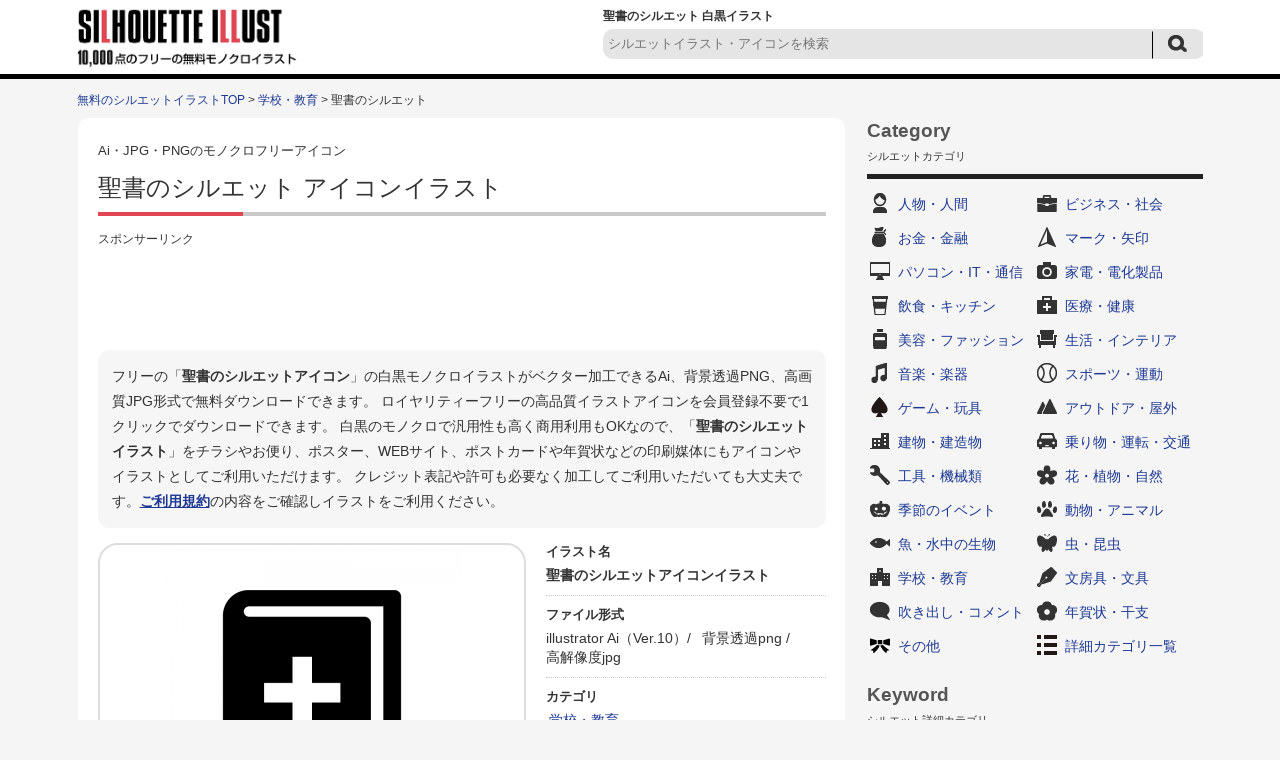

--- FILE ---
content_type: text/html; charset=UTF-8
request_url: https://www.silhouette-illust.com/illust/46921
body_size: 7726
content:














		<!DOCTYPE HTML>
		<html lang="ja">
	<head>
	<title>聖書のシルエット | 無料のAi・PNG白黒シルエットイラスト</title>
	<meta charset="UTF-8" />
	<meta http-equiv="X-UA-Compatible" content="IE=edge">
	<meta name="Copyright" content="Copyright &copy; www.silhouette-illust.com All Rights Reserved." />
	<meta name="viewport" content="width=device-width, initial-scale=1">
								
	<meta http-equiv="Content-Style-Type" content="text/css" />
	<meta http-equiv="Content-Script-Type" content="text/javascript" />
	<link rel="stylesheet" type="text/css" media="all" href="https://www.silhouette-illust.com/wp-content/themes/silhouette-illust.com-flat/style.css" />
	<link rel="stylesheet" type="text/css" media="all" href="https://www.silhouette-illust.com/wp-content/themes/silhouette-illust.com-flat/css/master.css" />
		<link rel="stylesheet" type="text/css" media="all" href="https://www.silhouette-illust.com/wp-content/themes/silhouette-illust.com-flat/css/style.css" />
		<meta name='robots' content='max-image-preview:large' />

<!-- All In One SEO Pack 3.7.1[60,98] -->
<meta name="description"  content="聖書の白黒シルエットイラスト素材です。ベクターデータのAIと透過PNG、高解像度のJPGがセットになってます。本、読書など無料で使える白黒シルエットイラスト素材の専門サイト。会員登録は不要で無料ダウンロードできます。無料で使えるイラストが満載。" />

<meta name="keywords"  content="本,読書" />

<link rel="canonical" href="https://www.silhouette-illust.com/illust/46921" />
<!-- All In One SEO Pack -->
		<meta property="og:title" content="無料のAi・PNG白黒シルエットイラスト | 聖書のシルエット" />
	<meta property="og:image" content="https://www.silhouette-illust.com/wp-content/themes/silhouette-illust.com-flat/images/common/siteLogo.png" />
	<meta property="og:description" content="無料で使える白黒シルエットイラスト素材の専門サイト。WEBやDTPデザインに無料で使えるシルエットが満載。" />

			<script async src="https://pagead2.googlesyndication.com/pagead/js/adsbygoogle.js?client=ca-pub-5378534804093260"
	     crossorigin="anonymous"></script>
	
		<!-- Global site tag (gtag.js) - Google Analytics -->
	<script async src="https://www.googletagmanager.com/gtag/js?id=UA-77111578-1"></script>
	<script>
	  window.dataLayer = window.dataLayer || [];
	  function gtag(){dataLayer.push(arguments);}
	  gtag('js', new Date());

	  gtag('config', 'UA-77111578-1');
	</script>

	</head>
	<body>

		
		<div id="wrapper">
			<div id="header">
				<div class="inn">
					<div class="logoTxt">
						<a href="https://www.silhouette-illust.com" />
							<img src="https://www.silhouette-illust.com/wp-content/themes/silhouette-illust.com-flat/images/common/siteLogo.png" width="220" height="60" alt="無料のAi・PNG白黒シルエットイラストAi・PNG・JPGのアイコンイラスト無料ダウンロード！" />
						</a>
					</div>
					<div class="headSearchBox">
						<h1>
							聖書のシルエット 白黒イラスト 													</h1>
						
	<div class="searchBox-2">
		<form role="search" method="get" id="searchform" action="https://www.silhouette-illust.com/">
			<dl class="spSearch">
				<dt><input type="text" value="" name="s" placeholder="シルエットイラスト・アイコンを検索" /></dt>
				<dd><input type="image" src="https://www.silhouette-illust.com/wp-content/themes/silhouette-illust.com-flat/images/common/btnSubmit-2.png" onClick="void(this.form.submit());return false" alt="検索" /></dd>
			</dl>
		</form>
	</div>
	<!-- /serchBox-2 -->

					</div>
				</div>
			</div>
			<!-- /header -->

			
							<div id="breadNavi">
					<a href="https://www.silhouette-illust.com" class="home">無料のシルエットイラストTOP</a> &gt; <a href="https://www.silhouette-illust.com/illust/cate/school">学校・教育</a> &gt; 聖書のシルエット				</div>
			
			<div id="container">


	
	<div id="main">

		
			<div id="illustDtlTopOutBox">
				<div class="cmnCtsBox">

					<div class="cmnTit">
						<span>Ai・JPG・PNGのモノクロフリーアイコン</span>
						<h2>聖書のシルエット&nbsp;アイコンイラスト</h2>
					</div>

					<div class="ad728-2">
						<p class="sponsorLink">スポンサーリンク</p>
						<script async src="https://pagead2.googlesyndication.com/pagead/js/adsbygoogle.js?client=ca-pub-5378534804093260"
						     crossorigin="anonymous"></script>
						<!-- silhouette-illust 詳細 レスポンシブ -->
						<ins class="adsbygoogle"
						     style="display:block"
						     data-ad-client="ca-pub-5378534804093260"
						     data-ad-slot="7661546255"
						     data-ad-format="horizontal"
						     data-full-width-responsive="true"></ins>
						<script>
						     (adsbygoogle = window.adsbygoogle || []).push({});
						</script>
					</div>

					<div id="illustDtlTopBox">

						<p class="txt-1 clearfix">
							フリーの「<strong>聖書のシルエットアイコン</strong>」の白黒モノクロイラストがベクター加工できるAi、背景透過PNG、高画質JPG形式で無料ダウンロードできます。
							ロイヤリティーフリーの高品質イラストアイコンを会員登録不要で1クリックでダウンロードできます。
							白黒のモノクロで汎用性も高く商用利用もOKなので、「<strong>聖書のシルエットイラスト</strong>」をチラシやお便り、ポスター、WEBサイト、ポストカードや年賀状などの印刷媒体にもアイコンやイラストとしてご利用いただけます。
							クレジット表記や許可も必要なく加工してご利用いただいても大丈夫です。<a href="https://www.silhouette-illust.com/policy/">ご利用規約</a>の内容をご確認しイラストをご利用ください。
						</p>

						<div id="illustDtlThumb" oncontextmenu="return false;">
							<img width="300" height="300" src="https://www.silhouette-illust.com/wp-content/uploads/2019/10/seisho_bible_46921-300x300.jpg" class="attachment-menu_thumbnail_300 size-menu_thumbnail_300 wp-post-image" alt="聖書の白黒シルエットイラスト" decoding="async" fetchpriority="high" />						</div>

						<div id="illustDtlThumb-R">
							<dl>
								<dt>イラスト名</dt>
								<dd><strong>聖書のシルエットアイコンイラスト</strong></dd>
							</dl>
							<dl>
								<dt>ファイル形式</dt>
								<dd>
									<ul>
																															<li>illustrator Ai（Ver.10）/&nbsp;</li>
																															<li>背景透過png&nbsp;/&nbsp;</li>
																															<li>高解像度jpg</li>
																			</ul>
								</dd>
							</dl>
							<dl>
								<dt>カテゴリ</dt>
								<dd>
									<a href="https://www.silhouette-illust.com/illust/cate/school" rel="tag">学校・教育</a>								</dd>
							</dl>
							<dl>
								<dt>キーワード</dt>
								<dd>
									<ul>
<li><a href="https://www.silhouette-illust.com/keyword/%e6%9c%ac">本</a>&nbsp;/</li>
<li><a href="https://www.silhouette-illust.com/keyword/%e8%aa%ad%e6%9b%b8">読書</a>&nbsp;/</li>
</ul>								</dd>
							</dl>
						</div>
					</div>
					<!-- /illustDtlTopBox -->
										<div class="ad728-2">
						<p class="sponsorLink">スポンサーリンク</p>
						<script async src="https://pagead2.googlesyndication.com/pagead/js/adsbygoogle.js?client=ca-pub-5378534804093260"
						     crossorigin="anonymous"></script>
						<!-- silhouette-illust 詳細 レスポンシブ 2 -->
						<ins class="adsbygoogle"
						     style="display:block"
						     data-ad-client="ca-pub-5378534804093260"
						     data-ad-slot="6871208764"
						     data-ad-format="auto"
						     data-full-width-responsive="true"></ins>
						<script>
						     (adsbygoogle = window.adsbygoogle || []).push({});
						</script>
					</div>
																														<div class="viewBox">
						<div class="cmnTit">
							<h3>「聖書のシルエット」と同じカテゴリ「<a href="https://www.silhouette-illust.com/illust/cate/school" rel="tag">学校・教育</a>」の関連シルエットイラスト</h3>
						</div >
													<div class="column">
								<a href="https://www.silhouette-illust.com/illust/38458"><img width="90" height="90" src="https://www.silhouette-illust.com/wp-content/uploads/2017/09/pen_pencil_sentan_38458-101x101.jpg" class="attachment-90x90 size-90x90 wp-post-image" alt="鉛筆の先端の白黒シルエットイラスト" decoding="async" /></a>
							</div>
													<div class="column">
								<a href="https://www.silhouette-illust.com/illust/8906"><img width="90" height="90" src="https://www.silhouette-illust.com/wp-content/uploads/2016/09/8906-101x101.jpg" class="attachment-90x90 size-90x90 wp-post-image" alt="見開き本の白黒シルエットイラスト" decoding="async" /></a>
							</div>
													<div class="column">
								<a href="https://www.silhouette-illust.com/illust/29210"><img width="90" height="90" src="https://www.silhouette-illust.com/wp-content/uploads/2017/04/magnet_bou-jishaku_29210-101x101.jpg" class="attachment-90x90 size-90x90 wp-post-image" alt="マグネット・棒磁石の白黒シルエットイラスト02" decoding="async" loading="lazy" /></a>
							</div>
													<div class="column">
								<a href="https://www.silhouette-illust.com/illust/48087"><img width="90" height="90" src="https://www.silhouette-illust.com/wp-content/uploads/2019/11/elementary-school_48087-101x101.jpg" class="attachment-90x90 size-90x90 wp-post-image" alt="小学生とランドセルの白黒シルエットイラスト" decoding="async" loading="lazy" /></a>
							</div>
													<div class="column">
								<a href="https://www.silhouette-illust.com/illust/29209"><img width="90" height="90" src="https://www.silhouette-illust.com/wp-content/uploads/2017/04/magnet_bou-jishaku_29209-101x101.jpg" class="attachment-90x90 size-90x90 wp-post-image" alt="マグネット・棒磁石の白黒シルエットイラスト" decoding="async" loading="lazy" /></a>
							</div>
													<div class="column">
								<a href="https://www.silhouette-illust.com/illust/41164"><img width="90" height="90" src="https://www.silhouette-illust.com/wp-content/uploads/2017/10/jishaku_magnet_41164-101x101.jpg" class="attachment-90x90 size-90x90 wp-post-image" alt="マグネット・磁石の白黒シルエットイラスト03" decoding="async" loading="lazy" /></a>
							</div>
													<div class="column">
								<a href="https://www.silhouette-illust.com/illust/3291"><img width="90" height="90" src="https://www.silhouette-illust.com/wp-content/uploads/2016/06/3291-101x101.jpg" class="attachment-90x90 size-90x90 wp-post-image" alt="本と下矢印の白黒シルエットイラスト素材" decoding="async" loading="lazy" /></a>
							</div>
													<div class="column">
								<a href="https://www.silhouette-illust.com/illust/39673"><img width="90" height="90" src="https://www.silhouette-illust.com/wp-content/uploads/2017/09/school_blackboard_39673-101x101.jpg" class="attachment-90x90 size-90x90 wp-post-image" alt="黒板の白黒シルエットイラスト" decoding="async" loading="lazy" /></a>
							</div>
													<div class="column">
								<a href="https://www.silhouette-illust.com/illust/13583"><img width="90" height="90" src="https://www.silhouette-illust.com/wp-content/uploads/2016/10/13583-101x101.jpg" class="attachment-90x90 size-90x90 wp-post-image" alt="絵画の額縁の白黒シルエットイラスト" decoding="async" loading="lazy" /></a>
							</div>
													<div class="column">
								<a href="https://www.silhouette-illust.com/illust/16428"><img width="90" height="90" src="https://www.silhouette-illust.com/wp-content/uploads/2016/11/16428-101x101.jpg" class="attachment-90x90 size-90x90 wp-post-image" alt="本を検索の白黒シルエットイラスト" decoding="async" loading="lazy" /></a>
							</div>
													<div class="column">
								<a href="https://www.silhouette-illust.com/illust/23589"><img width="90" height="90" src="https://www.silhouette-illust.com/wp-content/uploads/2017/01/book_jiten_23589-101x101.jpg" class="attachment-90x90 size-90x90 wp-post-image" alt="辞典・厚い本の白黒シルエットイラスト" decoding="async" loading="lazy" /></a>
							</div>
													<div class="column">
								<a href="https://www.silhouette-illust.com/illust/41636"><img width="90" height="90" src="https://www.silhouette-illust.com/wp-content/uploads/2017/10/open-notebook_pen_41636-101x101.jpg" class="attachment-90x90 size-90x90 wp-post-image" alt="開いた手帳とペンの白黒シルエットイラスト04" decoding="async" loading="lazy" /></a>
							</div>
													<div class="column">
								<a href="https://www.silhouette-illust.com/illust/14572"><img width="90" height="90" src="https://www.silhouette-illust.com/wp-content/uploads/2016/10/14572-101x101.jpg" class="attachment-90x90 size-90x90 wp-post-image" alt="鉛筆と消しゴムのシルエットイラスト02" decoding="async" loading="lazy" /></a>
							</div>
													<div class="column">
								<a href="https://www.silhouette-illust.com/illust/14980"><img width="90" height="90" src="https://www.silhouette-illust.com/wp-content/uploads/2016/10/14980-101x101.jpg" class="attachment-90x90 size-90x90 wp-post-image" alt="絵画・絵筆の白黒シルエットイラスト02" decoding="async" loading="lazy" /></a>
							</div>
													<div class="column">
								<a href="https://www.silhouette-illust.com/illust/14518"><img width="90" height="90" src="https://www.silhouette-illust.com/wp-content/uploads/2016/10/14518-101x101.jpg" class="attachment-90x90 size-90x90 wp-post-image" alt="鉛筆で書いている白黒シルエットイラスト" decoding="async" loading="lazy" /></a>
							</div>
													<div class="column">
								<a href="https://www.silhouette-illust.com/illust/23638"><img width="90" height="90" src="https://www.silhouette-illust.com/wp-content/uploads/2017/01/suugaku_phi_23638-101x101.jpg" class="attachment-90x90 size-90x90 wp-post-image" alt="ファイ・空集合の白黒シルエットイラスト02" decoding="async" loading="lazy" /></a>
							</div>
													<div class="column">
								<a href="https://www.silhouette-illust.com/illust/32747"><img width="90" height="90" src="https://www.silhouette-illust.com/wp-content/uploads/2017/06/school_kounai-speaker_announce_32747-101x101.jpg" class="attachment-90x90 size-90x90 wp-post-image" alt="校内放送スピーカーの白黒シルエットイラスト03" decoding="async" loading="lazy" /></a>
							</div>
													<div class="column">
								<a href="https://www.silhouette-illust.com/illust/14704"><img width="90" height="90" src="https://www.silhouette-illust.com/wp-content/uploads/2016/10/14704-101x101.jpg" class="attachment-90x90 size-90x90 wp-post-image" alt="ノートとペンの白黒シルエットイラスト04" decoding="async" loading="lazy" /></a>
							</div>
													<div class="column">
								<a href="https://www.silhouette-illust.com/illust/14021"><img width="90" height="90" src="https://www.silhouette-illust.com/wp-content/uploads/2016/10/14021-101x101.jpg" class="attachment-90x90 size-90x90 wp-post-image" alt="鍵盤ハーモニカの白黒シルエットイラスト" decoding="async" loading="lazy" /></a>
							</div>
													<div class="column">
								<a href="https://www.silhouette-illust.com/illust/6924"><img width="90" height="90" src="https://www.silhouette-illust.com/wp-content/uploads/2016/08/6924-101x101.jpg" class="attachment-90x90 size-90x90 wp-post-image" alt="セロハンテープの白黒シルエットイラスト02" decoding="async" loading="lazy" /></a>
							</div>
													<div class="column">
								<a href="https://www.silhouette-illust.com/illust/14639"><img width="90" height="90" src="https://www.silhouette-illust.com/wp-content/uploads/2016/10/14639-101x101.jpg" class="attachment-90x90 size-90x90 wp-post-image" alt="ノートの白黒シルエットイラスト04" decoding="async" loading="lazy" /></a>
							</div>
													<div class="column">
								<a href="https://www.silhouette-illust.com/illust/9892"><img width="90" height="90" src="https://www.silhouette-illust.com/wp-content/uploads/2016/09/9892-101x101.jpg" class="attachment-90x90 size-90x90 wp-post-image" alt="手帳とペンの白黒シルエットイラスト" decoding="async" loading="lazy" /></a>
							</div>
													<div class="column">
								<a href="https://www.silhouette-illust.com/illust/15952"><img width="90" height="90" src="https://www.silhouette-illust.com/wp-content/uploads/2016/11/15952-101x101.jpg" class="attachment-90x90 size-90x90 wp-post-image" alt="大学の白黒シルエットイラスト03" decoding="async" loading="lazy" /></a>
							</div>
													<div class="column">
								<a href="https://www.silhouette-illust.com/illust/16546"><img width="90" height="90" src="https://www.silhouette-illust.com/wp-content/uploads/2016/11/16546-101x101.jpg" class="attachment-90x90 size-90x90 wp-post-image" alt="丸いフラスコの白黒シルエットイラスト03" decoding="async" loading="lazy" /></a>
							</div>
																							</div>
					<!-- /viewBox -->

					<div class="cmnTit">
						<h3>「聖書のシルエット」をダウンロード</h3>
					</div>
					<div id="illustTxtBody">
						<p>聖書の白黒シルエットイラスト素材です。</p>
<p>ベクターデータのAIと透過PNG、高解像度のJPGがセットになってます。</p>
<p>会員登録は不要で無料ダウンロードできます。</p>
<p>[本、読書]</p>
<a class="download-link" title="" href="https://www.silhouette-illust.com/download/46952/" rel="nofollow">
	聖書</a>
						<p class="txt-2">
							※素材データは解像度を高くしているため大きなサイズとなっております。必要に応じて縮小してお使いくださいませ。<br />
							※商品やロゴへのご使用はできません。<a href="https://www.silhouette-illust.com/policy/">ご利用規約</a>をお読みの上イラストをご利用ください。<br />
							<strong>■「Google Chrome」「Microsoft Edge」をお使いでダウンロードできない場合</strong><br />
							上記ブラウザにて一部ダウンロードができないケースがあることを確認しております。<br />
							その場合はお手数ではございますが「Firefox」等のブラウザにてダウンロードいただけますようお願い申し上げます。
						</p>
					</div>

					
					<div class="ad728-2">
						<p class="sponsorLink">スポンサーリンク</p>
						<script async src="https://pagead2.googlesyndication.com/pagead/js/adsbygoogle.js?client=ca-pub-5378534804093260"
						     crossorigin="anonymous"></script>
						<!-- silhouette-illust 詳細 レスポンシブ 4 -->
						<ins class="adsbygoogle"
						     style="display:block"
						     data-ad-client="ca-pub-5378534804093260"
						     data-ad-slot="1148345811"
						     data-ad-format="auto"
						     data-full-width-responsive="true"></ins>
						<script>
						     (adsbygoogle = window.adsbygoogle || []).push({});
						</script>
					</div>


				</div>
				<!-- /cmnCtsBox -->

			</div>
			<!-- illustDtlTopOutBox -->

						<div class="cmnTit">
				<h2>その他の無料のシルエットイラスト</h2>
			</div>
			<div class="digestBox">
									<div class="column-5-2">
						<div class="thumb">
							<a href="https://www.silhouette-illust.com/illust/10210"><img width="101" height="101" src="https://www.silhouette-illust.com/wp-content/uploads/2016/09/10210-101x101.jpg" class="attachment-menu_thumbnail_101 size-menu_thumbnail_101 wp-post-image" alt="フォントサイズ変更の白黒シルエットイラスト" decoding="async" loading="lazy" /></a>
						</div>
						<p><a href="https://www.silhouette-illust.com/illust/10210">フォントサイズ変更のシルエット</a></p>
					</div>
					<!-- /column-5-2 -->
									<div class="column-5-2">
						<div class="thumb">
							<a href="https://www.silhouette-illust.com/illust/18270"><img width="101" height="101" src="https://www.silhouette-illust.com/wp-content/uploads/2016/11/18270-101x101.jpg" class="attachment-menu_thumbnail_101 size-menu_thumbnail_101 wp-post-image" alt="AI・人工知能の白黒シルエットイラスト02" decoding="async" loading="lazy" /></a>
						</div>
						<p><a href="https://www.silhouette-illust.com/illust/18270">AI・人工知能のシルエット02</a></p>
					</div>
					<!-- /column-5-2 -->
									<div class="column-5-2">
						<div class="thumb">
							<a href="https://www.silhouette-illust.com/illust/2567"><img width="101" height="101" src="https://www.silhouette-illust.com/wp-content/uploads/2016/06/2567-101x101.jpg" class="attachment-menu_thumbnail_101 size-menu_thumbnail_101 wp-post-image" alt="2本のヤシの木の白黒シルエットイラスト素材" decoding="async" loading="lazy" /></a>
						</div>
						<p><a href="https://www.silhouette-illust.com/illust/2567">2本のヤシの木のシルエット</a></p>
					</div>
					<!-- /column-5-2 -->
									<div class="column-5-2">
						<div class="thumb">
							<a href="https://www.silhouette-illust.com/illust/47413"><img width="101" height="101" src="https://www.silhouette-illust.com/wp-content/uploads/2019/11/baby_ayasu_47413-101x101.jpg" class="attachment-menu_thumbnail_101 size-menu_thumbnail_101 wp-post-image" alt="赤ちゃんと遊ぶ・あやす白黒シルエットイラスト02" decoding="async" loading="lazy" /></a>
						</div>
						<p><a href="https://www.silhouette-illust.com/illust/47413">赤ちゃんと遊ぶ・あやすシルエット02</a></p>
					</div>
					<!-- /column-5-2 -->
									<div class="column-5-2">
						<div class="thumb">
							<a href="https://www.silhouette-illust.com/illust/4420"><img width="101" height="101" src="https://www.silhouette-illust.com/wp-content/uploads/2016/07/4420-101x101.jpg" class="attachment-menu_thumbnail_101 size-menu_thumbnail_101 wp-post-image" alt="ピカピカの自動車の白黒シルエットイラスト" decoding="async" loading="lazy" /></a>
						</div>
						<p><a href="https://www.silhouette-illust.com/illust/4420">ピカピカの自動車のシルエット</a></p>
					</div>
					<!-- /column-5-2 -->
									<div class="column-5-2">
						<div class="thumb">
							<a href="https://www.silhouette-illust.com/illust/48190"><img width="101" height="101" src="https://www.silhouette-illust.com/wp-content/uploads/2019/11/heart_handshake_48190-101x101.jpg" class="attachment-menu_thumbnail_101 size-menu_thumbnail_101 wp-post-image" alt="ハートの形の握手の白黒シルエットイラスト02" decoding="async" loading="lazy" /></a>
						</div>
						<p><a href="https://www.silhouette-illust.com/illust/48190">ハートの形の握手のシルエット02</a></p>
					</div>
					<!-- /column-5-2 -->
									<div class="column-5-2">
						<div class="thumb">
							<a href="https://www.silhouette-illust.com/illust/17953"><img width="101" height="101" src="https://www.silhouette-illust.com/wp-content/uploads/2016/11/17953-101x101.jpg" class="attachment-menu_thumbnail_101 size-menu_thumbnail_101 wp-post-image" alt="乙女座（おとめ座）の白黒シルエットイラスト" decoding="async" loading="lazy" /></a>
						</div>
						<p><a href="https://www.silhouette-illust.com/illust/17953">乙女座（おとめ座）のシルエット</a></p>
					</div>
					<!-- /column-5-2 -->
									<div class="column-5-2">
						<div class="thumb">
							<a href="https://www.silhouette-illust.com/illust/15372"><img width="101" height="101" src="https://www.silhouette-illust.com/wp-content/uploads/2016/10/15372-101x101.jpg" class="attachment-menu_thumbnail_101 size-menu_thumbnail_101 wp-post-image" alt="TXTファイルの白黒シルエットイラスト" decoding="async" loading="lazy" /></a>
						</div>
						<p><a href="https://www.silhouette-illust.com/illust/15372">TXTファイルのシルエット</a></p>
					</div>
					<!-- /column-5-2 -->
									<div class="column-5-2">
						<div class="thumb">
							<a href="https://www.silhouette-illust.com/illust/4995"><img width="101" height="101" src="https://www.silhouette-illust.com/wp-content/uploads/2016/07/4995-101x101.jpg" class="attachment-menu_thumbnail_101 size-menu_thumbnail_101 wp-post-image" alt="サツマイモの白黒シルエットイラスト" decoding="async" loading="lazy" /></a>
						</div>
						<p><a href="https://www.silhouette-illust.com/illust/4995">サツマイモのシルエット</a></p>
					</div>
					<!-- /column-5-2 -->
									<div class="column-5-2">
						<div class="thumb">
							<a href="https://www.silhouette-illust.com/illust/21977"><img width="101" height="101" src="https://www.silhouette-illust.com/wp-content/uploads/2016/12/yukikaki_21977-101x101.jpg" class="attachment-menu_thumbnail_101 size-menu_thumbnail_101 wp-post-image" alt="雪かきの白黒シルエットイラスト" decoding="async" loading="lazy" /></a>
						</div>
						<p><a href="https://www.silhouette-illust.com/illust/21977">雪かきのシルエット</a></p>
					</div>
					<!-- /column-5-2 -->
									<div class="column-5-2">
						<div class="thumb">
							<a href="https://www.silhouette-illust.com/illust/1056"><img width="101" height="101" src="https://www.silhouette-illust.com/wp-content/uploads/2016/05/1056-101x101.jpg" class="attachment-menu_thumbnail_101 size-menu_thumbnail_101 wp-post-image" alt="電球のシルエット03" decoding="async" loading="lazy" /></a>
						</div>
						<p><a href="https://www.silhouette-illust.com/illust/1056">電球のシルエット03</a></p>
					</div>
					<!-- /column-5-2 -->
									<div class="column-5-2">
						<div class="thumb">
							<a href="https://www.silhouette-illust.com/illust/43756"><img width="101" height="101" src="https://www.silhouette-illust.com/wp-content/uploads/2019/07/smart-speaker_sound_43756-101x101.jpg" class="attachment-menu_thumbnail_101 size-menu_thumbnail_101 wp-post-image" alt="音楽が鳴っているスマートスピーカーの白黒シルエットイラスト02" decoding="async" loading="lazy" /></a>
						</div>
						<p><a href="https://www.silhouette-illust.com/illust/43756">音楽が鳴っているスマートスピーカーのシルエット02</a></p>
					</div>
					<!-- /column-5-2 -->
									<div class="column-5-2">
						<div class="thumb">
							<a href="https://www.silhouette-illust.com/illust/31583"><img width="101" height="101" src="https://www.silhouette-illust.com/wp-content/uploads/2017/05/animal_kaba_hippo_31583-101x101.jpg" class="attachment-menu_thumbnail_101 size-menu_thumbnail_101 wp-post-image" alt="カバの白黒シルエットイラスト02" decoding="async" loading="lazy" /></a>
						</div>
						<p><a href="https://www.silhouette-illust.com/illust/31583">カバのシルエット02</a></p>
					</div>
					<!-- /column-5-2 -->
									<div class="column-5-2">
						<div class="thumb">
							<a href="https://www.silhouette-illust.com/illust/41550"><img width="101" height="101" src="https://www.silhouette-illust.com/wp-content/uploads/2017/10/icon_arrow_41550-101x101.jpg" class="attachment-menu_thumbnail_101 size-menu_thumbnail_101 wp-post-image" alt="丸アイコンの矢印の白黒シルエットイラスト04" decoding="async" loading="lazy" /></a>
						</div>
						<p><a href="https://www.silhouette-illust.com/illust/41550">丸アイコンの矢印のシルエット04</a></p>
					</div>
					<!-- /column-5-2 -->
									<div class="column-5-2">
						<div class="thumb">
							<a href="https://www.silhouette-illust.com/illust/15417"><img width="101" height="101" src="https://www.silhouette-illust.com/wp-content/uploads/2016/10/15417-101x101.jpg" class="attachment-menu_thumbnail_101 size-menu_thumbnail_101 wp-post-image" alt="うちわの白黒シルエットイラスト02" decoding="async" loading="lazy" /></a>
						</div>
						<p><a href="https://www.silhouette-illust.com/illust/15417">うちわのシルエット02</a></p>
					</div>
					<!-- /column-5-2 -->
									<div class="column-5-2">
						<div class="thumb">
							<a href="https://www.silhouette-illust.com/illust/7455"><img width="101" height="101" src="https://www.silhouette-illust.com/wp-content/uploads/2016/08/7455-101x101.jpg" class="attachment-menu_thumbnail_101 size-menu_thumbnail_101 wp-post-image" alt="リストマークの白黒シルエットイラスト" decoding="async" loading="lazy" /></a>
						</div>
						<p><a href="https://www.silhouette-illust.com/illust/7455">リストマークのシルエット</a></p>
					</div>
					<!-- /column-5-2 -->
									<div class="column-5-2">
						<div class="thumb">
							<a href="https://www.silhouette-illust.com/illust/20573"><img width="101" height="101" src="https://www.silhouette-illust.com/wp-content/uploads/2016/12/20573-101x101.jpg" class="attachment-menu_thumbnail_101 size-menu_thumbnail_101 wp-post-image" alt="小太鼓の白黒シルエットイラスト02" decoding="async" loading="lazy" /></a>
						</div>
						<p><a href="https://www.silhouette-illust.com/illust/20573">小太鼓のシルエット02</a></p>
					</div>
					<!-- /column-5-2 -->
									<div class="column-5-2">
						<div class="thumb">
							<a href="https://www.silhouette-illust.com/illust/35503"><img width="101" height="101" src="https://www.silhouette-illust.com/wp-content/uploads/2017/08/kitchen_shokusenki_35503-101x101.jpg" class="attachment-menu_thumbnail_101 size-menu_thumbnail_101 wp-post-image" alt="食器洗浄機の白黒シルエットイラスト02" decoding="async" loading="lazy" /></a>
						</div>
						<p><a href="https://www.silhouette-illust.com/illust/35503">食器洗浄機のシルエット02</a></p>
					</div>
					<!-- /column-5-2 -->
									<div class="column-5-2">
						<div class="thumb">
							<a href="https://www.silhouette-illust.com/illust/45509"><img width="101" height="101" src="https://www.silhouette-illust.com/wp-content/uploads/2019/09/vehicle_used-car_45509-101x101.jpg" class="attachment-menu_thumbnail_101 size-menu_thumbnail_101 wp-post-image" alt="中古車の白黒シルエットイラスト02" decoding="async" loading="lazy" /></a>
						</div>
						<p><a href="https://www.silhouette-illust.com/illust/45509">中古車のシルエット02</a></p>
					</div>
					<!-- /column-5-2 -->
									<div class="column-5-2">
						<div class="thumb">
							<a href="https://www.silhouette-illust.com/illust/19865"><img width="101" height="101" src="https://www.silhouette-illust.com/wp-content/uploads/2016/12/19865-101x101.jpg" class="attachment-menu_thumbnail_101 size-menu_thumbnail_101 wp-post-image" alt="閉じている傘・パラソルの白黒シルエットイラスト02" decoding="async" loading="lazy" /></a>
						</div>
						<p><a href="https://www.silhouette-illust.com/illust/19865">閉じている傘・パラソルのシルエット02</a></p>
					</div>
					<!-- /column-5-2 -->
								<p class="cmnLink">
					<a href="https://www.silhouette-illust.com/illust/">無料のシルエットイラスト一覧</a>
				</p>
			</div>
			<!-- /digestBox -->

			
		
		
	</div>
	<!-- /main -->

	<div id="side">

		













<div class="cateLinkBox">
	<div class="sideCmnTit">
		<h3>Category</h3>
		<p>シルエットカテゴリ</p>
	</div>

	<ul>
		
		<li class="cat-item-2"><a href="https://www.silhouette-illust.com/illust/cate/person">人物・人間</a></li>
		<li class="cat-item-3"><a href="https://www.silhouette-illust.com/illust/cate/business">ビジネス・社会</a></li>
		<li class="cat-item-21"><a href="https://www.silhouette-illust.com/illust/cate/coin">お金・金融</a></li>
		<li class="cat-item-23"><a href="https://www.silhouette-illust.com/illust/cate/mark">マーク・矢印</a></li>
		<li class="cat-item-6"><a href="https://www.silhouette-illust.com/illust/cate/it">パソコン・IT・通信</a></li>
		<li class="cat-item-7"><a href="https://www.silhouette-illust.com/illust/cate/electrical">家電・電化製品</a></li>
		<li class="cat-item-10"><a href="https://www.silhouette-illust.com/illust/cate/eat">飲食・キッチン</a></li>
		<li class="cat-item-1019"><a href="https://www.silhouette-illust.com/illust/cate/medical">医療・健康</a></li>
		<li class="cat-item-1014"><a href="https://www.silhouette-illust.com/illust/cate/beauty">美容・ファッション</a></li>
		<li class="cat-item-8"><a href="https://www.silhouette-illust.com/illust/cate/life">生活・インテリア</a></li>
		<li class="cat-item-22"><a href="https://www.silhouette-illust.com/illust/cate/music">音楽・楽器</a></li>
		<li class="cat-item-15"><a href="https://www.silhouette-illust.com/illust/cate/sports">スポーツ・運動</a></li>
		<li class="cat-item-1872"><a href="https://www.silhouette-illust.com/illust/cate/game">ゲーム・玩具</a></li>
		<li class="cat-item-60"><a href="https://www.silhouette-illust.com/illust/cate/outdoor">アウトドア・屋外</a></li>
		<li class="cat-item-20"><a href="https://www.silhouette-illust.com/illust/cate/building">建物・建造物</a></li>
		<li class="cat-item-16"><a href="https://www.silhouette-illust.com/illust/cate/vehicle">乗り物・運転・交通</a></li>
		<li class="cat-item-9"><a href="https://www.silhouette-illust.com/illust/cate/machinery">工具・機械類</a></li>
		<li class="cat-item-17"><a href="https://www.silhouette-illust.com/illust/cate/plant">花・植物・自然</a></li>
		<li class="cat-item-18"><a href="https://www.silhouette-illust.com/illust/cate/season">季節のイベント</a></li>
		<li class="cat-item-12"><a href="https://www.silhouette-illust.com/illust/cate/animal">動物・アニマル</a></li>
		<li class="cat-item-13"><a href="https://www.silhouette-illust.com/illust/cate/fish">魚・水中の生物</a></li>
		<li class="cat-item-14"><a href="https://www.silhouette-illust.com/illust/cate/bug">虫・昆虫</a></li>
		<li class="cat-item-4"><a href="https://www.silhouette-illust.com/illust/cate/school">学校・教育</a></li>
		<li class="cat-item-5"><a href="https://www.silhouette-illust.com/illust/cate/stationery">文房具・文具</a></li>
		<li class="cat-item-98"><a href="https://www.silhouette-illust.com/illust/cate/fukidashi">吹き出し・コメント</a></li>
		<li class="cat-item-24"><a href="https://www.silhouette-illust.com/illust/cate/nenga">年賀状・干支</a></li>
		<li class="cat-item-25"><a href="https://www.silhouette-illust.com/illust/cate/etc">その他</a></li>
		<li class="cat-item-list"><a href="https://www.silhouette-illust.com/silhouette-category/">詳細カテゴリ一覧</a></li>
	</ul>
	</div>





<div class="cateLinkBox-2clm">
	<div class="sideCmnTit">
		<h3>Keyword</h3>
		<p>シルエット詳細カテゴリ</p>
	</div>
	<ul>
		<li class="cat-item cat-item-146"><a href="https://www.silhouette-illust.com/keyword/%e4%ba%ba%e7%89%a9">人物</a></li>
		<li class="cat-item cat-item-490"><a href="https://www.silhouette-illust.com/keyword/%e3%83%94%e3%82%af%e3%83%88%e3%82%b0%e3%83%a9%e3%83%a0">ピクトグラム</a></li>
		<li class="cat-item cat-item-50"><a href="https://www.silhouette-illust.com/keyword/%e3%83%9e%e3%83%bc%e3%82%af">マーク</a></li>
		<li class="cat-item cat-item-33"><a href="https://www.silhouette-illust.com/keyword/%e9%a3%9f%e3%81%b9%e7%89%a9">食べ物</a></li>
		<li class="cat-item cat-item-78"><a href="https://www.silhouette-illust.com/keyword/%e3%83%91%e3%82%bd%e3%82%b3%e3%83%b3">パソコン</a></li>
		<li class="cat-item cat-item-374"><a href="https://www.silhouette-illust.com/keyword/%e3%82%b9%e3%83%9d%e3%83%bc%e3%83%84">スポーツ</a></li>
		<li class="cat-item cat-item-80"><a href="https://www.silhouette-illust.com/keyword/%e3%82%a4%e3%83%b3%e3%82%bf%e3%83%bc%e3%83%8d%e3%83%83%e3%83%88">インターネット</a></li>
		<li class="cat-item cat-item-389"><a href="https://www.silhouette-illust.com/keyword/%e4%b9%97%e3%82%8a%e7%89%a9">乗り物</a></li>
		<li class="cat-item cat-item-226"><a href="https://www.silhouette-illust.com/keyword/%e3%83%93%e3%82%b8%e3%83%8d%e3%82%b9">ビジネス</a></li>
		<li class="cat-item cat-item-43"><a href="https://www.silhouette-illust.com/keyword/%e9%9f%b3%e6%a5%bd">音楽</a></li>
		<li class="cat-item cat-item-358"><a href="https://www.silhouette-illust.com/keyword/%e8%87%aa%e5%8b%95%e8%bb%8a">自動車</a></li>
		<li class="cat-item cat-item-1205"><a href="https://www.silhouette-illust.com/keyword/%e5%92%8c%e9%a2%a8">和風</a></li>
		<li class="cat-item cat-item-54"><a href="https://www.silhouette-illust.com/keyword/%e6%96%87%e6%88%bf%e5%85%b7">文房具</a></li>
		<li class="cat-item cat-item-56"><a href="https://www.silhouette-illust.com/keyword/%e3%81%8a%e9%87%91">お金</a></li>
		<li class="cat-item cat-item-134"><a href="https://www.silhouette-illust.com/keyword/%e9%87%91%e8%9e%8d">金融</a></li>
		<li class="cat-item cat-item-478"><a href="https://www.silhouette-illust.com/keyword/%e9%9b%bb%e5%8c%96%e8%a3%bd%e5%93%81">電化製品</a></li>
		<li class="cat-item cat-item-287"><a href="https://www.silhouette-illust.com/keyword/%e6%96%99%e7%90%86">料理</a></li>
		<li class="cat-item cat-item-563"><a href="https://www.silhouette-illust.com/keyword/%e5%8c%bb%e7%99%82">医療</a></li>
		<li class="cat-item cat-item-85"><a href="https://www.silhouette-illust.com/keyword/%e7%9f%a2%e5%8d%b0">矢印</a></li>
		<li class="cat-item cat-item-564"><a href="https://www.silhouette-illust.com/keyword/%e5%81%a5%e5%ba%b7">健康</a></li>
		<li class="cat-item cat-item-285"><a href="https://www.silhouette-illust.com/keyword/%e5%8f%b0%e6%89%80">台所</a></li>
		<li class="cat-item cat-item-286"><a href="https://www.silhouette-illust.com/keyword/%e3%82%ad%e3%83%83%e3%83%81%e3%83%b3">キッチン</a></li>
		<li class="cat-item cat-item-542"><a href="https://www.silhouette-illust.com/keyword/%e5%8b%95%e7%89%a9">動物</a></li>
		<li class="cat-item cat-item-169"><a href="https://www.silhouette-illust.com/keyword/%e5%bb%ba%e7%89%a9">建物</a></li>
		<li class="cat-item cat-item-324"><a href="https://www.silhouette-illust.com/keyword/%e6%9b%b8%e9%a1%9e">書類</a></li>
		<li class="cat-item cat-item-208"><a href="https://www.silhouette-illust.com/keyword/%e9%a3%9f%e4%ba%8b">食事</a></li>
		<li class="cat-item cat-item-27"><a href="https://www.silhouette-illust.com/keyword/%e6%a4%8d%e7%89%a9">植物</a></li>
		<li class="cat-item cat-item-129"><a href="https://www.silhouette-illust.com/keyword/%e5%a4%8f">夏</a></li>
		<li class="cat-item cat-item-122"><a href="https://www.silhouette-illust.com/keyword/%e9%81%8a%e3%81%b3">遊び</a></li>
		<li class="cat-item cat-item-369"><a href="https://www.silhouette-illust.com/keyword/%e5%ad%a6%e6%a0%a1">学校</a></li>
		<li class="cat-item cat-item-632"><a href="https://www.silhouette-illust.com/keyword/%e3%82%aa%e3%82%b7%e3%83%a3%e3%83%ac">オシャレ</a></li>
		<li class="cat-item cat-item-1421"><a href="https://www.silhouette-illust.com/keyword/%e3%82%af%e3%83%83%e3%82%ad%e3%83%b3%e3%82%b0">クッキング</a></li>
		<li class="cat-item cat-item-1124"><a href="https://www.silhouette-illust.com/keyword/%e3%83%95%e3%82%a1%e3%83%83%e3%82%b7%e3%83%a7%e3%83%b3">ファッション</a></li>
		<li class="cat-item cat-item-323"><a href="https://www.silhouette-illust.com/keyword/%e3%83%95%e3%82%a1%e3%82%a4%e3%83%ab">ファイル</a></li>
		<li class="cat-item cat-item-108"><a href="https://www.silhouette-illust.com/keyword/%e3%82%b9%e3%83%9e%e3%83%9b">スマホ</a></li>
		<li class="cat-item cat-item-219"><a href="https://www.silhouette-illust.com/keyword/%e9%a3%b2%e3%81%bf%e7%89%a9">飲み物</a></li>
		<li class="cat-item cat-item-527"><a href="https://www.silhouette-illust.com/keyword/%e9%81%8b%e5%8b%95">運動</a></li>
		<li class="cat-item cat-item-630"><a href="https://www.silhouette-illust.com/keyword/%e3%82%aa%e3%83%aa%e3%83%b3%e3%83%94%e3%83%83%e3%82%af">オリンピック</a></li>
		<li class="cat-item cat-item-468"><a href="https://www.silhouette-illust.com/keyword/%e6%b5%b7">海</a></li>
		<li class="cat-item cat-item-158"><a href="https://www.silhouette-illust.com/keyword/%e3%82%bb%e3%82%ad%e3%83%a5%e3%83%aa%e3%83%86%e3%82%a3">セキュリティ</a></li>
		<li class="cat-item cat-item-1452"><a href="https://www.silhouette-illust.com/keyword/%e8%aa%bf%e7%90%86%e5%99%a8%e5%85%b7">調理器具</a></li>
		<li class="cat-item cat-item-74"><a href="https://www.silhouette-illust.com/keyword/%e8%b2%b7%e3%81%84%e7%89%a9">買い物</a></li>
		<li class="cat-item cat-item-145"><a href="https://www.silhouette-illust.com/keyword/%e7%94%b7%e6%80%a7">男性</a></li>
		<li class="cat-item cat-item-1567"><a href="https://www.silhouette-illust.com/keyword/%e6%8a%95%e8%b3%87">投資</a></li>
		<li class="cat-item cat-item-543"><a href="https://www.silhouette-illust.com/keyword/%e3%82%a2%e3%83%8b%e3%83%9e%e3%83%ab">アニマル</a></li>
		<li class="cat-item cat-item-415"><a href="https://www.silhouette-illust.com/keyword/%e7%be%8e%e5%ae%b9">美容</a></li>
		<li class="cat-item cat-item-861"><a href="https://www.silhouette-illust.com/keyword/%e6%89%8b">手</a></li>
		<li class="cat-item cat-item-82"><a href="https://www.silhouette-illust.com/keyword/%e3%82%b2%e3%83%bc%e3%83%a0">ゲーム</a></li>
		<li class="cat-item cat-item-562"><a href="https://www.silhouette-illust.com/keyword/%e7%97%85%e9%99%a2">病院</a></li>
		<li class="cat-item cat-item-245"><a href="https://www.silhouette-illust.com/keyword/%e3%82%ab%e3%83%a1%e3%83%a9">カメラ</a></li>
		<li class="cat-item cat-item-548"><a href="https://www.silhouette-illust.com/keyword/%e4%ba%ba%e4%bd%93">人体</a></li>
		<li class="cat-item cat-item-40"><a href="https://www.silhouette-illust.com/keyword/%e5%b7%a5%e5%85%b7">工具</a></li>
		<li class="cat-item cat-item-167"><a href="https://www.silhouette-illust.com/keyword/%e9%9b%bb%e6%b0%97">電気</a></li>
		<li class="cat-item cat-item-172"><a href="https://www.silhouette-illust.com/keyword/%e9%9f%b3%e7%ac%a6">音符</a></li>
		<li class="cat-item cat-item-734"><a href="https://www.silhouette-illust.com/keyword/%e3%82%af%e3%83%aa%e3%82%b9%e3%83%9e%e3%82%b9">クリスマス</a></li>
		<li class="cat-item cat-item-1627"><a href="https://www.silhouette-illust.com/keyword/%e4%bc%9d%e7%b5%b1">伝統</a></li>
		<li class="cat-item cat-item-112"><a href="https://www.silhouette-illust.com/keyword/%e7%a6%81%e6%ad%a2">禁止</a></li>
		<li class="cat-item cat-item-131"><a href="https://www.silhouette-illust.com/keyword/%e5%86%ac">冬</a></li>
		<li class="cat-item cat-item-59"><a href="https://www.silhouette-illust.com/keyword/%e3%82%a2%e3%82%a6%e3%83%88%e3%83%89%e3%82%a2">アウトドア</a></li>
		<li class="cat-item cat-item-218"><a href="https://www.silhouette-illust.com/keyword/%e3%83%89%e3%83%aa%e3%83%b3%e3%82%af">ドリンク</a></li>
	</ul>
</div>

		
	</div>
	<!-- /side -->









			</div>
		<!-- /container -->

		<div id="footer">
			<div id="footMain">
				<div class="ctsL">
										<ul class="subLink">
						<li><a href="https://www.silhouette-illust.com/illust/">無料シルエットイラスト一覧</a></li>
						<li><a href="https://www.silhouette-illust.com/silhouette-category/">シルエット詳細カテゴリ一覧</a></li>
						<li><a href="https://www.silhouette-illust.com/policy/">ご利用規約</a></li>
						<li><a href="https://www.silhouette-illust.com/privacy/">プライバシーポリシー</a></li>
						<li><a href="https://www.silhouette-illust.com/site_info/">サイト運営者</a></li>
					</ul>
				</div>
							</div>
			<!-- /footMain -->
			<div id="btmBox">
				<h5>Copyright(c)2016-2026&nbsp;<a href="https://www.silhouette-illust.com">無料のシルエットイラスト アイコン素材</a>&nbsp;ALL&nbsp;RIGHTS&nbsp;RESERVED.</h5>
			</div>
		</div>
		<!-- /footer -->


	</div>
	<!-- /wrapper -->

		
	
</body>

</html>


--- FILE ---
content_type: text/html; charset=utf-8
request_url: https://www.google.com/recaptcha/api2/aframe
body_size: 267
content:
<!DOCTYPE HTML><html><head><meta http-equiv="content-type" content="text/html; charset=UTF-8"></head><body><script nonce="c-51aB1wZotdEUIJXKK_Dg">/** Anti-fraud and anti-abuse applications only. See google.com/recaptcha */ try{var clients={'sodar':'https://pagead2.googlesyndication.com/pagead/sodar?'};window.addEventListener("message",function(a){try{if(a.source===window.parent){var b=JSON.parse(a.data);var c=clients[b['id']];if(c){var d=document.createElement('img');d.src=c+b['params']+'&rc='+(localStorage.getItem("rc::a")?sessionStorage.getItem("rc::b"):"");window.document.body.appendChild(d);sessionStorage.setItem("rc::e",parseInt(sessionStorage.getItem("rc::e")||0)+1);localStorage.setItem("rc::h",'1768934442763');}}}catch(b){}});window.parent.postMessage("_grecaptcha_ready", "*");}catch(b){}</script></body></html>

--- FILE ---
content_type: text/css
request_url: https://www.silhouette-illust.com/wp-content/themes/silhouette-illust.com-flat/css/master.css
body_size: 4273
content:
@charset "UTF-8";

body,div,dl,dt,dd,ul,ol,li,h1,h2,h3,h4,h5,h6,pre,form,fieldset,textarea,p,blockquote,th,td {
	margin: 0;
	padding: 0;
}
table {
	border-collapse: collapse;
}
fieldset,img {
	border: 0;
	vertical-align: bottom;
}
address,caption,cite,code,dfn,th,var {
	font-style: normal;
	font-weight: normal;
}
ol,ul,dl {
	list-style: none;
}
caption {
	text-align: left;
}
h1,h2,h3,h4,h5,h6 {
	font-size: 100%;
	font-weight: normal;
}
body {
	height: 100%;
	font: 13px Meiryo,"メイリオ",Verdana,Arial,"Hiragino Kaku Gothic Pro","ヒラギノ角ゴ Pro W3",Osaka,"MS P Gothic","ＭＳ Ｐゴシック",sans-serif;
	background: #F5F5F5;
	/*background: #DBDBDB;*/
	/*background: #E9E9E9;*/
	color: #333333;
	*font-size: small;
	*font: x-small;
}
a {
	/*color: #E80000;*/
	color: #1D3994;
	text-decoration: none;
}
a:hover {
	/*color: #E80000;*/
	color: 1D3994;
	text-decoration: underline;
}
a:hover img {
	filter: alpha(opacity=80);
	-moz-opacity:0.80;
	opacity:0.80;
}
.clr {
	clear: both;
}
.clearfix:after {
	content: ".";
	display: block;
	clear: both;
	height: 0;
	visibility: hidden;
}
.clearfix {
	min-height: 1px;
}
* html .clearfix {
	height: 1px;
	/*¥*//*/
	height: auto;
	overflow: hidden;
	/**/
}
form textarea:focus,
form input:focus {
	background: #FEFBDA;
}

/* Ad ---------------------------------------------------------------------------------------------*/
.ad200 {
	width: 220px;
	margin: 0 auto 15px;
}
.ad300 {
	width: 300px;
	margin: 0 0 35px;
	padding: 18px;
	background: #FFFFFF;
}
.ad336 {
	width: 336px;
}
.ad336-2 {
	width: 336px;
	margin: 0 0 10px;
}
.ad728 {
	width: 728px;
}
.ad728-2 {
	width: 728px;
	margin: 0 0 10px;
}
.ad728-3 {
	width: 728px;
	margin: 0 0 25px;
}
.adDouble {
	width: 692px;
	overflow: hidden;
	margin: 0 auto;
	*zoom: 1;
}
.adDouble-2 {
	width: 692px;
	overflow: hidden;
	margin: 0 auto 15px;
	*zoom: 1;
}
.adDouble .adL,
.adDouble-2 .adL {
	float: left;
	width: 336px;
}
.adDouble .adR,
.adDouble-2 .adR {
	float: right;
	width: 336px;
}
p.sponsorLink {
	margin: 0 0 3px;
	font-size: 93%;
	font-weight: normal;
}

/* 追従用 */
.floating-widget {
	margin: 0;
}
.floating-widget.floating {
	top: 0;
	position: fixed;
}
.floating-widget.pinned-bottom {
	bottom: 0;
	position: absolute;
	_position: static;
}

/* Pagenavi ---------------------------------------------------------------------------------------------*/
.wp-pagenavi {
	clear: both;
	height: 50px;
	margin: 0 auto 10px;
	padding: 10px 0 0;
}
.wp-pagenavi a,
.wp-pagenavi span {
	text-decoration: none;
	padding: 7px 10px;
	margin: 2px;
	background: #FFFFFF;
	border-radius: 5px;
	color: #333333;
	font-size: 115%;
}
.wp-pagenavi a:hover,
.wp-pagenavi span.current {
	background: #00468C;
	color: #FFFFFF;
}
.wp-pagenavi span.current {
	color: #FFFFFF;
}

/* Bread ---------------------------------------------------------------------------------------------*/
#breadNavi {
	/*width: 990px;*/
	width: 1126px;
	overflow: hidden;
	padding: 92px 0 0;
	margin: 0 auto;
	font-size: 93%;
	*zoom: 1;
}

/* SNS -----------------------------------------------------------------------------------------------*/
.snsBtnBox {
	text-align: right;
}
ul.snsBtn {
	width: auto;
	margin: 7px 0 10px;
	display: -moz-inline-box;
	display: inline-block;
	*display: inline;
	*zoom: 1;
}
ul.snsBtn li {
	display: inline;
	float: left;
	margin: 0 0 0 5px;
}
ul.snsBtn li.gp {
	width: 68px;
}
ul.snsBtn li.tw {
	width: 100px;
}
ul.snsBtn li.fb {
	width: 104px;
}

#share ul{
	width: 443px;
	margin: 0 0 0 auto;
	height: auto;
}
#share li {
	font-size:14px;
	float:left;
	text-align:center;
	width:84px;
	margin-left:1%;
	margin-bottom:15px;
	border-radius:3px;
	list-style:none;
}
#share li.share-twitter {
	background:#55acee;
	box-shadow:0 2px #2795e9;
}
#share li.share-twitter:hover {
	background:#83c3f3;
}
#share li.share-facebook {
	background:#3b5998;
	box-shadow:0 2px #2d4373;
}
#share li.share-facebook:hover {
	background:#4c70ba;
}
#share li.share-google {
	background:#dd4b39;
	box-shadow:0 2px #c23321;
}
#share li.share-google:hover {
	background:#e47365;
}
#share li.share-hatena {
	background:#2c6ebd;
	box-shadow:0 2px #225694;
}
#share li.share-hatena:hover {
	background:#4888d4;
}
#share li.share-pocket {
	background:#f13d53;
	box-shadow:0 2px #e6152f;
}
#share li.share-pocket:hover {
	background:#f26f7f;
}
#share li.share-line {
	background:#00C300;
	box-shadow:0 2px #009d00;
}
#share li.share-line:hover {
	background:#2bd92b;
}
#share a{
	display:block;
	height:22px;
	padding-top:8px;
	color:#ffffff;
	text-decoration:none;
}
#share a:hover{
	text-decoration:none;
	color:#ffffff;
}

/* cmnTit ---------------------------------------------------------------------------------------------*/
.cmnTit {
	line-height: 2;
	margin: 0 0 15px;
	border-bottom: solid 4px #CACACA;
	position: relative;
}
.cmnTit img {
	margin: 0 10px 5px 0;
}
.cmnTit h2 {
	font-size: 24px;
}
.cmnTit span {
	padding: 5px 0;
}
.cmnTit h2:after {
	position: absolute;
	content: " ";
	display: block;
	border-bottom: solid 4px #DF4652;
	bottom: -4px;
	width: 20%;
}
.cmnTit p.dgtLink {
	float: right;
	margin: 14px 0 0;
	font-size: 12px;
}
.cmnTit h3 {
	padding: 8px 0;
	font-size: 17px;
	font-weight: bold;
}
.cmnTit h3:after {
	position: absolute;
	content: " ";
	display: block;
	border-bottom: solid 4px #43516D;
	bottom: -4px;
	width: 20%;
}
p.cmnLink {
	clear: both;
	margin: 0 0 15px;
	font-size: 100%;
	text-align: right;
}
p.cmnLink a {
	padding: 0 0 0 15px;
	background: url(../images/common/csr_01.gif) no-repeat 0 2px;
}
p.cmnLink-2 {
	clear: both;
	margin: 0 0 15px;
	font-size: 85%;
	text-align: right;
}
p.cmnLink-2 a {
	text-decoration: underline;
}
p.cmnLink-2 a:hover {
	text-decoration: none;
}

/* Wrapper --------------------------------------------------------------------------------------------*/
#wrapper {
	line-height: 1.4;
	margin: 0 auto;
	padding: 0;
	text-align: left;
}
#container {
	position: relative;
	/*width: 990px;*/
	width: 1126px;
	height: auto;
	overflow: hidden;
	margin: 0 auto;
	padding: 10px 20px 15px;
	*zoom: 1;
}

/* Header --------------------------------------------------------------------------------------------*/
#header {
	position: fixed;
	top: 0;
	left: 0;
	width: 100%;
	/*min-width: 990px;*/
	min-width: 1126px;
	height: 66px;
	overflow: hidden;
	margin: 0 auto;
	padding: 8px 0 0;
	background: #FFFFFF;
	border-bottom: 5px solid #000000;
	z-index: 5;
}
#header .inn {
	/*width: 990px;*/
	width: 1126px;
	overflow: hidden;
	margin: 0 auto;
	*zoom: 1;
}
#header .inn .logoTxt {
	float: left;
	width: 250px;
}
#header .inn .headSearchBox {
	float: right;
	width: 600px;
}
/*
#header .inn .headSearchBox .searchBox {
	width: 630px;
	height: auto;
	overflow: hidden;
}
#header .inn .headSearchBox .searchBox dl {
	overflow: hidden;
	*zoom: 1;
	margin: 0 0 10px;
}
#header .inn .headSearchBox .searchBox dl dt input {
	float: left;
	line-height: 28px;
	width: 550px;
	height: 28px;
	padding: 0 5px;
	border: 1px solid #BFBFBF;
	font-size: 115%;
}
#header .inn .headSearchBox .searchBox dl dd {
	float: right;
	width: 68px;
	margin: 0;
}
#header .inn .headSearchBox .searchBox dl dd input[type=button],
#header .inn .headSearchBox .searchBox dl dd input[type=submit] {
	line-height: 28px;
	padding: 0 20px;
	background: #C75C5C;
	border: none;
	font-weight: bold;
	cursor: pointer;
	color: #FFFFFF;
}
#header .inn .headSearchBox .searchBox dl dd.enBtn input[type=button],
#header .inn .headSearchBox .searchBox dl dd.enBtn input[type=submit] {
	line-height: 28px;
	padding: 0 5px;
	background: #C75C5C;
	border: none;
	font-weight: bold;
	cursor: pointer;
	color: #FFFFFF;
}
*/
#header .inn .headSearchBox .searchBox-2 {
	width: 604px;
	height: auto;
	overflow: hidden;
	border-radius: 10px 13px 13px 10px;
}
#header .inn .headSearchBox .searchBox-2 dl {
	overflow: hidden;
	*zoom: 1;
}
#header .inn .headSearchBox .searchBox-2 dl dt input {
	float: left;
	line-height: 40px;
	width: 540px;
	height: 30px;
	padding: 0 5px;
	background: #E5E5E5 url(../images/common/bgSearchForm.png) no-repeat right center;
	border: none;
	font-size: 13px;
}
#header .inn .headSearchBox .searchBox-2 dl dd {
	float: right;
	width: 54px;
	height: 30px;
	margin: 0;
	background: #E5E5E5;
}
#header h1 {
	margin: 0 0 5px;
	font-size: 12px;
	font-weight: bold;
}

/* MainContents ---------------------------------------------------------------------------------------------*/
#main {
	float: left;
	position: relative;
	width: 768px;
	overflow: hidden;
	*zoom: 1;
}
#main .cmnCtsBox {
	width: 728px;
	margin: 0 auto 20px;
	padding: 20px 19px 20px 20px;
	/*
	border-right: 1px solid #CCCCCC;
	border-bottom: 1px solid #CCCCCC;
	*/
	/*
	border-right: 1px solid #BBBBBB;
	border-bottom: 1px solid #BBBBBB;
	*/
	background: #FFFFFF;
	border-radius: 10px;
}
#main .cmnCtsBox-2 {
	width: 728px;
	margin: 0 0 20px 20px;
	padding: 20px 19px 20px 20px;
	/*
	border-right: 1px solid #CCCCCC;
	border-bottom: 1px solid #CCCCCC;
	*/
	/*
	border-right: 1px solid #BBBBBB;
	border-bottom: 1px solid #BBBBBB;
	*/
	background: #FFFFFF;
	border-radius: 10px;
}
#main .digestBox {
	overflow: hidden;
	margin: 0 0 0 -20px;
	*zoom: 1;
}
p.txt-1 {
	line-height: 1.8;
	margin: 0 0 15px;
	padding: 14px;
	background: #F6F6F6;
	border-radius: 12px;
	font-size: 14px;
}
p.txt-2 {
	line-height: 1.7;
	padding: 12px;
	font-size: 100%;
}
p.txt-1 a,
p.txt-2 a {
	font-weight: bold;
	text-decoration: underline;
}
p.txt-1 a:hover,
p.txt-2 a:hover {
	text-decoration: none;
}

/* 5カラム */
#main .digestBox .column-5 {
	float: left;
	width: 131px;
	margin: 0 0 20px 21px;
	/*
	border-right: 1px solid #CCCCCC;
	border-bottom: 1px solid #CCCCCC;
	*/
	border-right: 1px solid #BBBBBB;
	border-bottom: 1px solid #BBBBBB;
	background: #FFFFFF;
}
#main .digestBox .column-5 .thumb {
	margin: 0;
}
#main .digestBox .column-5 .thumb img {
	display: block;
	width: 101px;
	margin: 0 auto;
}
#main .digestBox .column-5 p {
	height: 28px;
	overflow: hidden;
	margin: 0 7px 7px;
	color: #29689C;
	font-size: 77%;
}
#main .digestBox .column-5 p a {
	display: block;
	color: #29689C;
}
#main .digestBox .column-5 ul {
	overflow: hidden;
	margin: 0 0 5px;
	padding: 2px 5px;
}
#main .digestBox .column-5 ul li {
	float: left;
	color: #999999;
	font-size: 9px;
}

/* 5カラム img w90 */
#main .digestBox .column-5-2 {
	float: left;
	width: 127px;
	margin: 0 0 20px 22px;
	/*
	border-right: 1px solid #CCCCCC;
	border-bottom: 1px solid #CCCCCC;
	*/
	/*
	border-right: 1px solid #BBBBBB;
	border-bottom: 1px solid #BBBBBB;
	*/
	border-radius: 24px;
	border: 4px solid transparent;
	background: #FFFFFF;
}
#main .digestBox .column-5-2:hover {
	border: 4px solid #90B7D7;
}
#main .digestBox .column-5-2 .thumb {
	margin: 0;
}
#main .digestBox .column-5-2 .thumb img {
	display: block;
	width: 90px;
	height: 90px;
	margin: 0 auto;
	padding: 12px 0;
}
#main .digestBox .column-5-2 p {
	height: 30px;
	overflow: hidden;
	margin: 0 7px 7px;
	color: #29689C;
	font-size: 11px;
	text-align: center;
}
#main .digestBox .column-5-2 p a {
	display: block;
	padding: 0 2px;
}
#main .digestBox .column-5-2 p a:hover {
	text-decoration: none;
}
#main .digestBox .column-5-2 ul {
	overflow: hidden;
	margin: 0 0 5px;
	padding: 2px 5px;
}
#main .digestBox .column-5-2 ul li {
	float: left;
	color: #999999;
	font-size: 9px;
}

/* 6カラム */
#main .digestBox .column-6 {
	float: left;
	width: 107px;
	margin: 0 0 20px 20px;
	/*
	border-right: 1px solid #CCCCCC;
	border-bottom: 1px solid #CCCCCC;
	*/
	border-right: 1px solid #BBBBBB;
	border-bottom: 1px solid #BBBBBB;
	background: #FFFFFF;
}
#main .digestBox .column-6 .thumb {
	margin: 0;
}
#main .digestBox .column-6 .thumb img {
	display: block;
	width: 90px;
	margin: 0 auto;
}
#main .digestBox .column-6 p {
	height: 28px;
	overflow: hidden;
	margin: 0 7px 7px;
	color: #29689C;
	font-size: 77%;
}
#main .digestBox .column-6 p a {
	display: block;
	color: #29689C;
}
#main .digestBox .column-6 ul {
	overflow: hidden;
	margin: 0 0 5px;
	padding: 2px 5px;
}
#main .digestBox .column-6 ul li {
	float: left;
	color: #999999;
	font-size: 9px;
}

.kwBox {
	margin: 0 0 20px;
	padding: 10px 10px 2px;
	background: #BBBBBB;
}
.kwBox h4 {
	margin: 0 0 10px;
	font-size: 108%;
	font-weight: bold;
}
.kwBox .inn {
	overflow: hidden;
	margin: 0 0 10px;
	padding: 10px 10px 0;
	background: #FFFFFF;
	*zoom: 1;
}
.kwBox .inn a {
	display: block;
	width: 121px;
	*display: inline;
	float: left;
	margin: 0 10px 5px 0;
	padding: 4px 5px;
	text-decoration: none;
}
.kwBox .inn a:hover {
	background: #222222;
	color: #FFFFFF;
}

/* Side ---------------------------------------------------------------------------------------------*/
#side {
	float: right;
	/*width: 220px;*/
	width: 336px;
}
#side .sideCmnTit {
	margin: 0 0 10px;
	padding: 0 0 10px;
	border-bottom: 5px solid #222222;
}
#side .sideCmnTit h3 {
	margin: 0 0 5px;
	color: #555555;
	font-size: 145%;
	font-weight: bold;
}
#side .sideCmnTit p {
	font-size: 85%;
}

/* カテゴリ*/
#side .cateLinkBox {
	margin: 0 0 10px;
	overflow: hidden;
}
#side .cateLinkBox ul {
	margin: 0 0 7px;
	overflow: hidden;
	font-size: 14px;
}
/*
#side .cateLinkBox ul li a {
	position: relative;
	display: block;
	padding: 5px 5px 5px 14px;
	background: url(../images/common/csr_02.gif) no-repeat 0 10px;
	font-weight: normal;
}
*/
#side .cateLinkBox ul li a {
	display: block;
	float: left;
	width: 131px;
	margin: 0 0 3px;
	padding: 6px 5px 6px 31px;
}
#side .cateLinkBox ul li.cat-item-2 a {
	background: url(../images/common/icoCate_2.png) no-repeat 3px 4px;
}
#side .cateLinkBox ul li.cat-item-2 a:hover {
	background: #FFFFFF url(../images/common/icoCate_2.png) no-repeat 3px 4px;
}

#side .cateLinkBox ul li.cat-item-3 a {
	background: url(../images/common/icoCate_3.png) no-repeat 3px 4px;
}
#side .cateLinkBox ul li.cat-item-3 a:hover {
	background: #FFFFFF url(../images/common/icoCate_3.png) no-repeat 3px 4px;
}

#side .cateLinkBox ul li.cat-item-21 a {
	background: url(../images/common/icoCate_21.png) no-repeat 3px 4px;
}
#side .cateLinkBox ul li.cat-item-21 a:hover {
	background: #FFFFFF url(../images/common/icoCate_21.png) no-repeat 3px 4px;
}

#side .cateLinkBox ul li.cat-item-4 a {
	background: url(../images/common/icoCate_4.png) no-repeat 3px 4px;
}
#side .cateLinkBox ul li.cat-item-4 a:hover {
	background: #FFFFFF url(../images/common/icoCate_4.png) no-repeat 3px 4px;
}

#side .cateLinkBox ul li.cat-item-5 a {
	background: url(../images/common/icoCate_5.png) no-repeat 3px 4px;
}
#side .cateLinkBox ul li.cat-item-5 a:hover {
	background: #FFFFFF url(../images/common/icoCate_5.png) no-repeat 3px 4px;
}

#side .cateLinkBox ul li.cat-item-6 a {
	background: url(../images/common/icoCate_6.png) no-repeat 3px 4px;
}
#side .cateLinkBox ul li.cat-item-6:hover a {
	background: #FFFFFF url(../images/common/icoCate_6.png) no-repeat 3px 4px;
}

#side .cateLinkBox ul li.cat-item-7 a {
	background: url(../images/common/icoCate_7.png) no-repeat 3px 4px;
}
#side .cateLinkBox ul li.cat-item-7:hover a {
	background: #FFFFFF url(../images/common/icoCate_7.png) no-repeat 3px 4px;
}

#side .cateLinkBox ul li.cat-item-1019 a {
	background: url(../images/common/icoCate_1019.png) no-repeat 3px 4px;
}
#side .cateLinkBox ul li.cat-item-1019 a:hover {
	background: #FFFFFF url(../images/common/icoCate_1019.png) no-repeat 3px 4px;
}

#side .cateLinkBox ul li.cat-item-1014 a {
	background: url(../images/common/icoCate_1014.png) no-repeat 3px 4px;
}
#side .cateLinkBox ul li.cat-item-1014 a:hover {
	background: #FFFFFF url(../images/common/icoCate_1014.png) no-repeat 3px 4px;
}

#side .cateLinkBox ul li.cat-item-8 a {
	background: url(../images/common/icoCate_8.png) no-repeat 3px 4px;
}
#side .cateLinkBox ul li.cat-item-8:hover a {
	background: #FFFFFF url(../images/common/icoCate_8.png) no-repeat 3px 4px;
}

#side .cateLinkBox ul li.cat-item-22 a {
	background: url(../images/common/icoCate_22.png) no-repeat 3px 4px;
}
#side .cateLinkBox ul li.cat-item-22:hover a {
	background: #FFFFFF url(../images/common/icoCate_22.png) no-repeat 3px 4px;
}

#side .cateLinkBox ul li.cat-item-10 a {
	background: url(../images/common/icoCate_10.png) no-repeat 3px 4px;
}
#side .cateLinkBox ul li.cat-item-10:hover a {
	background: #FFFFFF url(../images/common/icoCate_10.png) no-repeat 3px 4px;
}

#side .cateLinkBox ul li.cat-item-15 a {
	background: url(../images/common/icoCate_15.png) no-repeat 3px 4px;
}
#side .cateLinkBox ul li.cat-item-15:hover a {
	background: #FFFFFF url(../images/common/icoCate_15.png) no-repeat 3px 4px;
}

#side .cateLinkBox ul li.cat-item-60 a {
	background: url(../images/common/icoCate_60.png) no-repeat 3px 4px;
}
#side .cateLinkBox ul li.cat-item-60:hover a {
	background: #FFFFFF url(../images/common/icoCate_60.png) no-repeat 3px 4px;
}

#side .cateLinkBox ul li.cat-item-20 a {
	background: url(../images/common/icoCate_20.png) no-repeat 3px 4px;
}
#side .cateLinkBox ul li.cat-item-20 a:hover {
	background: #FFFFFF url(../images/common/icoCate_20.png) no-repeat 3px 4px;
}

#side .cateLinkBox ul li.cat-item-16 a {
	background: url(../images/common/icoCate_16.png) no-repeat 3px 4px;
}
#side .cateLinkBox ul li.cat-item-16 a:hover {
	background: #FFFFFF url(../images/common/icoCate_16.png) no-repeat 3px 4px;
}

#side .cateLinkBox ul li.cat-item-9 a {
	background: url(../images/common/icoCate_9.png) no-repeat 3px 4px;
}
#side .cateLinkBox ul li.cat-item-9 a:hover {
	background: #FFFFFF url(../images/common/icoCate_9.png) no-repeat 3px 4px;
}

#side .cateLinkBox ul li.cat-item-17 a {
	background: url(../images/common/icoCate_17.png) no-repeat 3px 4px;
}
#side .cateLinkBox ul li.cat-item-17 a:hover {
	background: #FFFFFF url(../images/common/icoCate_17.png) no-repeat 3px 4px;
}

#side .cateLinkBox ul li.cat-item-18 a {
	background: url(../images/common/icoCate_18.png) no-repeat 3px 4px;
}
#side .cateLinkBox ul li.cat-item-18 a:hover {
	background: #FFFFFF url(../images/common/icoCate_18.png) no-repeat 3px 4px;
}

#side .cateLinkBox ul li.cat-item-12 a {
	background: url(../images/common/icoCate_12.png) no-repeat 3px 4px;
}
#side .cateLinkBox ul li.cat-item-12 a:hover {
	background: #FFFFFF url(../images/common/icoCate_12.png) no-repeat 3px 4px;
}

#side .cateLinkBox ul li.cat-item-13 a {
	background: url(../images/common/icoCate_13.png) no-repeat 3px 4px;
}
#side .cateLinkBox ul li.cat-item-13 a:hover {
	background: #FFFFFF url(../images/common/icoCate_13.png) no-repeat 3px 4px;
}

#side .cateLinkBox ul li.cat-item-14 a {
	background: url(../images/common/icoCate_14.png) no-repeat 3px 4px;
}
#side .cateLinkBox ul li.cat-item-14 a:hover {
	background: #FFFFFF url(../images/common/icoCate_14.png) no-repeat 3px 4px;
}

#side .cateLinkBox ul li.cat-item-98 a {
	background: url(../images/common/icoCate_98.png) no-repeat 3px 4px;
}
#side .cateLinkBox ul li.cat-item-98:hover a {
	background: #FFFFFF url(../images/common/icoCate_98.png) no-repeat 3px 4px;
}

#side .cateLinkBox ul li.cat-item-23 a {
	background: url(../images/common/icoCate_23.png) no-repeat 3px 4px;
}
#side .cateLinkBox ul li.cat-item-23 a:hover {
	background: #FFFFFF url(../images/common/icoCate_23.png) no-repeat 3px 4px;
}

#side .cateLinkBox ul li.cat-item-24 a {
	background: url(../images/common/icoCate_24.png) no-repeat 3px 4px;
}
#side .cateLinkBox ul li.cat-item-24 a:hover {
	background: #FFFFFF url(../images/common/icoCate_24.png) no-repeat 3px 4px;
}

#side .cateLinkBox ul li.cat-item-25 a {
	background: url(../images/common/icoCate_25.png) no-repeat 3px 4px;
}
#side .cateLinkBox ul li.cat-item-25 a:hover {
	background: #FFFFFF url(../images/common/icoCate_25.png) no-repeat 3px 4px;
}

#side .cateLinkBox ul li.cat-item-1872 a {
	background: url(../images/common/icoCate_1872.png) no-repeat 3px 4px;
}
#side .cateLinkBox ul li.cat-item-1872 a:hover {
	background: #FFFFFF url(../images/common/icoCate_1872.png) no-repeat 3px 4px;
}

#side .cateLinkBox ul li.cat-item-list a {
	background: url(../images/common/icoCate_list.png) no-repeat 3px 4px;
}
#side .cateLinkBox ul li.cat-item-list a:hover {
	background: #FFFFFF url(../images/common/icoCate_list.png) no-repeat 3px 4px;
}

#side .cateLinkBox ul li span {
	padding: 0 7px;
	font-size: 77%;
	font-weight: normal;
}
#side .cateLinkBox ul li a:hover {
	background: #FFFFFF;
	border-radius: 8px;
	text-decoration: none;
}

/* 2カラム（キーワード） */
#side .cateLinkBox-2clm {
	margin: 0 0 10px;
}
#side .cateLinkBox-2clm ul {
	overflow: hidden;
	margin: 0 0 7px;
	font-size: 14px;
	*zoom: 1;
}
#side .cateLinkBox-2clm ul li a {
	display: block;
	float: left;
	/*width: 47%;*/
	width: 31%;
	padding: 5px 3px;
/*
#side .cateLinkBox-2clm ul li.cat-item-2 a {
	padding: 7px 0 7px 40px;
	background: url(../images/common/icoSideExcel.png) no-repeat 8px 5px;
}
*/
}
#side .cateLinkBox-2clm ul li a:hover {
	background: #FFFFFF;
	border-radius: 8px;
	text-decoration: none;
}

#side .sideSearchBox {
	width: 336px;
	height: auto;
	overflow: hidden;
}
#side .sideSearchBox dl {
	overflow: hidden;
	*zoom: 1;
	margin: 0 0 10px;
}
/*
#side .sideSearchBox dl dt input {
	float: left;
	line-height: 28px;
	width: 140px;
	height: 28px;
	padding: 0 5px;
	border: 1px solid #BFBFBF;
	font-size: 115%;
}
#side .sideSearchBox dl dd {
	float: right;
	width: 68px;
	margin: 0;
}
#side .sideSearchBox dl dd input[type=button],
#side .sideSearchBox dl dd input[type=submit] {
	line-height: 28px;
	padding: 0 20px;
	background: #C75C5C;
	border: none;
	font-weight: bold;
	cursor: pointer;
	color: #FFFFFF;
}
*/

#side .sideSearchBox dl dt input {
	float: left;
	line-height: 47px;
	width: 272px;
	height: 47px;
	padding: 0 5px;
	background: #FFFFFF url(../images/common/bgSearchForm.png) no-repeat right center;
	border: none;
	font-size: 115%;
}
#side .sideSearchBox dl dd {
	float: right;
	width: 54px;
	height: 47px;
	margin: 0;
	background: #FFFFFF;
}

#side .sideCmnBox {
	overflow: hidden;
	margin: 0 0 10px -20px;
	*zoom: 1;
}
/*
#side .sideCmnBox .column-2 {
	float: left;
	width: 98px;
	margin: 0 0 20px 21px;
	border-right: 1px solid #CCCCCC;
	border-bottom: 1px solid #CCCCCC;
	background: #FFFFFF;
}
#side .sideCmnBox .column-2 .thumb {
	margin: 0;
}
#side .sideCmnBox .column-2 .thumb img {
	display: block;
	width: 90px;
	margin: 0 auto;
}
#side .sideCmnBox .column-2 p {
	height: 28px;
	overflow: hidden;
	margin: 0 7px 7px;
	color: #29689C;
	font-size: 77%;
}
#side .sideCmnBox .column-2 p a {
	display: block;
	color: #29689C;
}
#side .sideCmnBox .column-2 ul {
	overflow: hidden;
	margin: 0 0 5px;
	padding: 2px 5px;
}
#side .sideCmnBox .column-2 ul li {
	float: left;
	color: #999999;
	font-size: 9px;
}
*/

#side .sideCmnBox .column-3 {
	float: left;
	width: 96px;
	margin: 0 0 20px 21px;
	/*
	border-right: 1px solid #CCCCCC;
	border-bottom: 1px solid #CCCCCC;
	*/
	border-right: 1px solid #BBBBBB;
	border-bottom: 1px solid #BBBBBB;
	background: #FFFFFF;
}
#side .sideCmnBox .column-3 .thumb {
	margin: 0;
}
#side .sideCmnBox .column-3 .thumb img {
	display: block;
	width: 85px;
	margin: 0 auto;
}
#side .sideCmnBox .column-3 p {
	height: 28px;
	overflow: hidden;
	margin: 0 7px 7px;
	color: #29689C;
	font-size: 77%;
}
#side .sideCmnBox .column-3 p a {
	display: block;
	color: #29689C;
}
#side .sideCmnBox .column-3 ul {
	overflow: hidden;
	margin: 0 0 5px;
	padding: 2px 5px;
}
#side .sideCmnBox .column-3 ul li {
	float: left;
	color: #999999;
	font-size: 9px;
}

/*---------------------------------------------------------------------------------------------
	Footer
---------------------------------------------------------------------------------------------*/
#footer {
	width: 100%;
	padding: 20px 0 0;
	border-top: 1px solid #E0E0E0;
	background: #FFFFFF;
}
#footer #footMain {
	/*width: 990px;*/
	width: 1126px;
	margin: 0 auto 20px;
	overflow: hidden;
	*zoom: 1;
}
#footer #footMain h4 {
	line-height: 2.5;
	margin: 0 0 15px;
	border-bottom: 2px solid #D0D0D0;
	color: #777777;
	font-size: 108%;
	font-weight: bold;
}
#footer #footMain .ctsL {
	float: left;
	width: 270px;
	margin: 0 70px 0 0;
}
#footer #footMain .ctsL ul {
	font-size: 85%;
}
#footer #footMain .ctsL ul li {
	padding: 0 0 7px;
}
#footer #footMain .ctsL ul li a {
	display: block;
}
#footer #footMain .ctsR {
	float: right;
	width: 350px;
}

/*
#footer #footMain .ctsR .searchBox,
#searchNoneBox .searchBox {
	overflow: hidden;
	margin: 0 0 5px;
	*zoom: 1;
}
#footer #footMain .ctsR .searchBox dl,
#searchNoneBox .searchBox dl {
	overflow: hidden;
	*zoom: 1;
}
#footer #footMain .ctsR .searchBox dl dt input {
	float: left;
	line-height: 24px;
	width: 230px;
	height: 28px;
	padding: 0 5px;
	border: 1px solid #AAAAAA;
	font-size: 115%;
}
#footer #footMain .ctsR .searchBox dl dd {
	float: right;
	width: 68px;
	margin: 0;
}
#searchNoneBox .searchBox dl dd {
	float: left;
	width: 68px;
	margin: 0;
}
#footer #footMain .ctsR .searchBox dl dd input[type=button] {
	line-height: 30px;
	padding: 0 20px;
	background: #444444;
	border: none;
	font-weight: bold;
	cursor: pointer;
	color: #FFFFFF;
}
#footer #footMain .ctsR .searchBox dl dd.enBtn input[type=button] {
	line-height: 30px;
	padding: 0 5px;
	background: #444444;
	border: none;
	font-weight: bold;
	cursor: pointer;
	color: #FFFFFF;
}
*/

#footer #footMain .ctsR .searchBox .searchBox-2,
#searchNoneBox .searchBox .searchBox-2 {
	overflow: hidden;
	margin: 0 0 5px;
	*zoom: 1;
}
#footer #footMain .ctsR .searchBox-2 dl,
#searchNoneBox .searchBox-2 dl {
	overflow: hidden;
	*zoom: 1;
}
#footer #footMain .ctsR .searchBox-2 dl dt input {
	float: left;
	line-height: 47px;
	width: 286px;
	height: 47px;
	padding: 0 5px;
	background: #E3E3E3 url(../images/common/bgSearchForm.png) no-repeat right center;
	border: none;
	font-size: 115%;
}
#footer #footMain .ctsR .searchBox-2 dl dd {
	float: right;
	width: 54px;
	height: 47px;
	margin: 0;
	background: #E3E3E3;
}

#footer #btmBox {
	width: 100%;
	padding: 15px 0;
	background: #222222;
	color: #FFFFFF;
}
#footer #btmBox  h5 {
	font-size: 85%;
	text-align: center;
}
#footer #btmBox  h5 a {
	color: #FFFFFF;
	text-decoration: underline;
}
#footer #btmBox  h5 a:hover {
	text-decoration: none;
}
